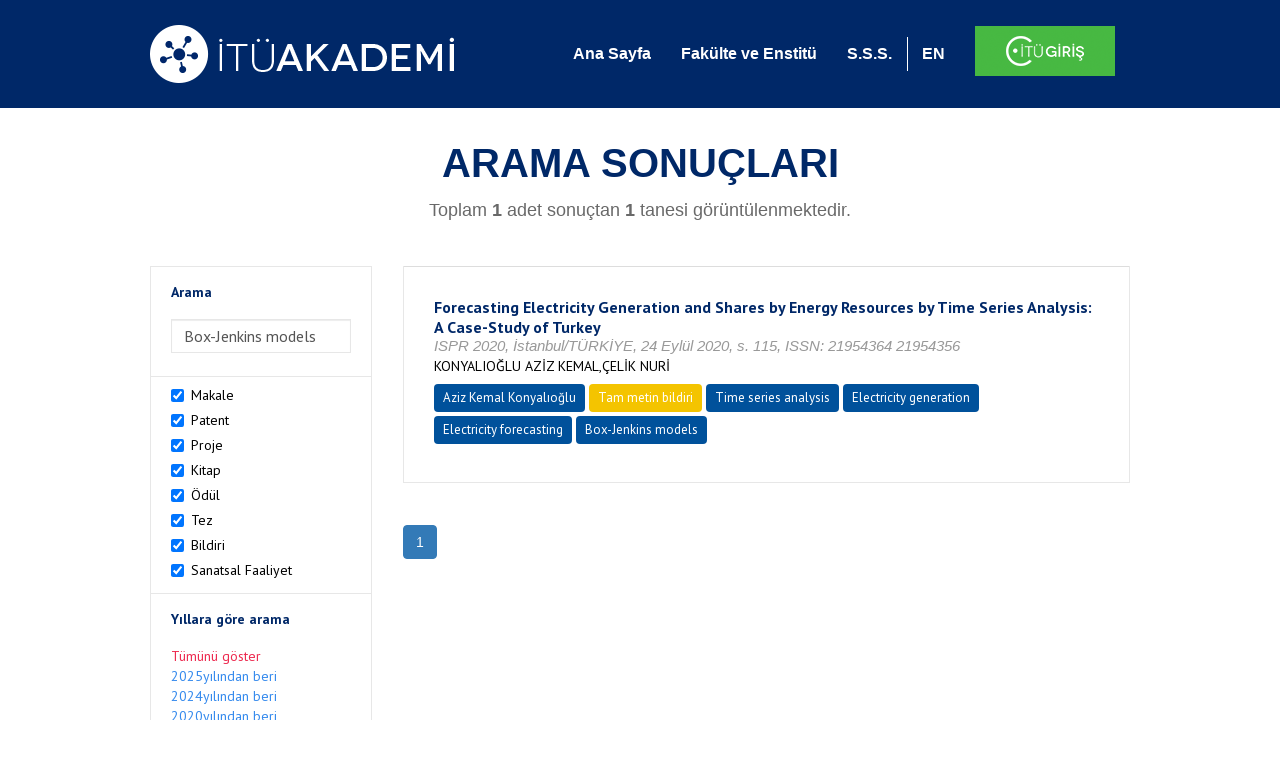

--- FILE ---
content_type: application/javascript
request_url: https://uicc.itu.edu.tr/akademi/v2/r5/lib/js/megamenu.js
body_size: 461
content:



$(document).ready(function () {
    $('[data-submenu]').submenupicker();
    //$(".mega-dropdown").hover(
    //    function () {
    //        $('.dropdown-menu', this).not('.in .dropdown-menu').stop(true, true).slideDown("400");
    //        $(this).toggleClass('open');
    //    },
    //    function () {
    //        $('.dropdown-menu', this).not('.in .dropdown-menu').stop(true, true).slideUp("400");
    //        $(this).toggleClass('open');
    //    }
    //);

    $("#" + $(".mega-dropdown-menu .nav-main a.active").data("nav")).css("display", "block");

    $(".nav-main").on("click", "a", function () {
        $(".nav-main a").removeClass("active");
        $(".nav-groups").css("display", "");

        $(this).addClass("active");
        $("#" + $(this).data("nav")).css("display", "block");
    });
});

WindowChage();

$(window).resize(function () {
    WindowChage();
});
function WindowChage() {
    if (getViewport()[0] <= 767) {
        $(".mega-dropdown-mobil").addClass("dropdown");
        $(".mega-dropdown-mobil").css("display", "block");
        $(".mega-dropdown").removeClass("dropdown");
        $(".mega-dropdown").css("display", "none");
    } else if (getViewport()[0] >= 768) {
        $(".mega-dropdown-mobil").removeClass("dropdown");
        $(".mega-dropdown-mobil").css("display", "none");
        $(".mega-dropdown").addClass("dropdown");
        $(".mega-dropdown").css("display", "block");
    }
}

function getViewport() {
    var viewPortWidth;
    var viewPortHeight;
    if (typeof window.innerWidth != 'undefined') {
        viewPortWidth = window.innerWidth,
        viewPortHeight = window.innerHeight
    }
    else if (typeof document.documentElement != 'undefined'
    && typeof document.documentElement.clientWidth !=
    'undefined' && document.documentElement.clientWidth != 0) {
        viewPortWidth = document.documentElement.clientWidth,
        viewPortHeight = document.documentElement.clientHeight
    }
    else {
        viewPortWidth = document.getElementsByTagName('body')[0].clientWidth,
        viewPortHeight = document.getElementsByTagName('body')[0].clientHeight
    }
    return [viewPortWidth, viewPortHeight];
}
